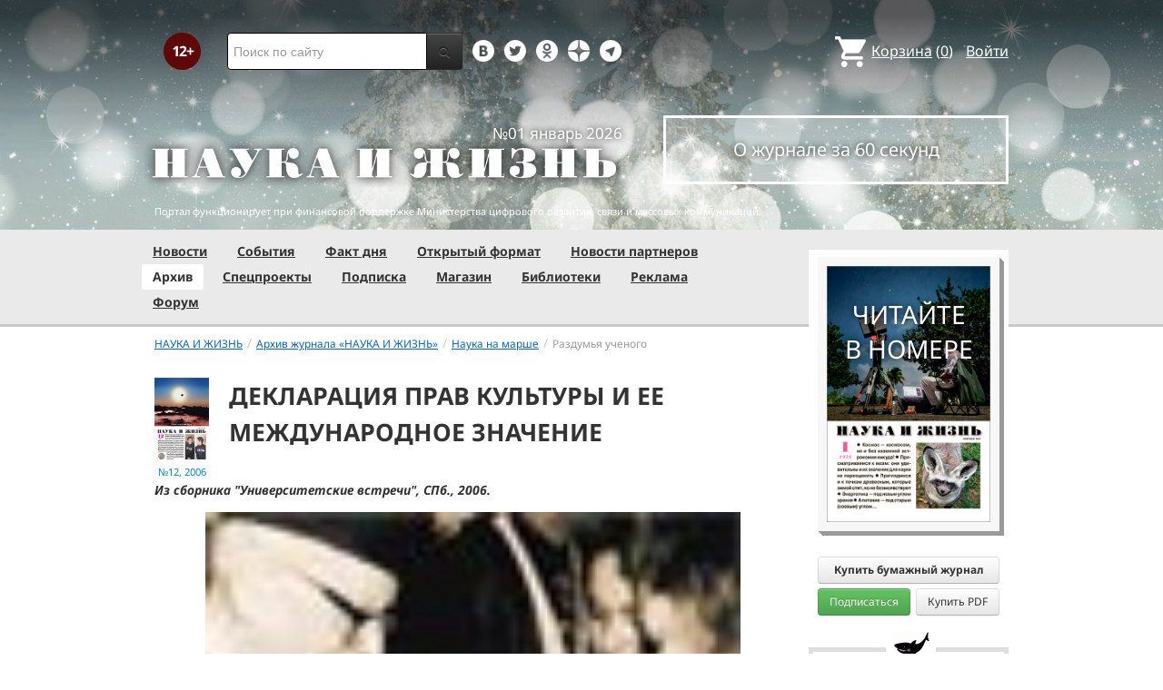

--- FILE ---
content_type: text/html; charset=utf-8
request_url: https://nkj.ru/archive/articles/8332/
body_size: 15712
content:
<!DOCTYPE html>
<html lang="ru">
<head>
		<meta name="author" content="Редакция журнала Наука и жизнь">
	<title>ДЕКЛАРАЦИЯ ПРАВ КУЛЬТУРЫ И ЕЕ МЕЖДУНАРОДНОЕ ЗНАЧЕНИЕ | Наука и жизнь</title>
		<meta http-equiv="Content-Type" content="text/html; charset=utf-8" />
<meta name="keywords" content="Наука, журнал, журнал Наука, новости, новости науки, история науки, наука образование, развитие науки, философия науки, российская наука, естественные науки, мировоззрение, физика, метод, биология, астрономия, история, современная наука, архив, научно-популярный, форум, техника, история техники, развитие техники, техника форум, математика forum, archive, интервью, история России, образование, школа" />
<meta name="description" content="Из сборника &quot;Университетские встречи&quot;, СПб., 2006." />
<link href="/bitrix/js/ui/design-tokens/dist/ui.design-tokens.css?170760390225728" type="text/css"  rel="stylesheet" />
<link href="/bitrix/js/ui/fonts/opensans/ui.font.opensans.css?16664728822555" type="text/css"  rel="stylesheet" />
<link href="/bitrix/js/main/popup/dist/main.popup.bundle.css?169906448929861" type="text/css"  rel="stylesheet" />
<link href="/bitrix/templates/nkj.kotico/components/bitrix/catalog.element/bootstrap2.0/style.css?16490121235121" type="text/css"  rel="stylesheet" />
<link href="/bitrix/components/nkj/image.slider/templates/swiper/style.css?15386038841641" type="text/css"  rel="stylesheet" />
<link href="/bitrix/templates/nkj.kotico/css/swiper.css?153860074511109" type="text/css"  rel="stylesheet" />
<link href="/bitrix/components/bitrix/main.share/templates/universal/style.css?15522143541318" type="text/css"  rel="stylesheet" />
<link href="/bitrix/components/nkj/issue.buy/templates/.default/style.css?16470909141941" type="text/css"  rel="stylesheet" />
<link href="/bitrix/components/nkj/articles.list/templates/swiper/style.css?15385981571351" type="text/css"  rel="stylesheet" />
<link href="/bitrix/templates/nkj.kotico/css/bootstrap.min.css?1568981318105974" type="text/css"  data-template-style="true"  rel="stylesheet" />
<link href="/bitrix/templates/nkj.kotico/css/glyphicons.css?151462810323832" type="text/css"  data-template-style="true"  rel="stylesheet" />
<link href="/bitrix/templates/nkj.kotico/css/noto_sans.css?17037792418478" type="text/css"  data-template-style="true"  rel="stylesheet" />
<link href="/bitrix/panel/main/popup.css?169906427722696" type="text/css"  data-template-style="true"  rel="stylesheet" />
<link href="/bitrix/templates/nkj.kotico/components/bitrix/sale.basket.basket.small/small_basket/style.css?1514628103329" type="text/css"  data-template-style="true"  rel="stylesheet" />
<link href="/bitrix/templates/nkj.kotico/components/bitrix/menu/vertical_multilevel/style.css?15146281032878" type="text/css"  data-template-style="true"  rel="stylesheet" />
<link href="/bitrix/templates/nkj.kotico/components/bitrix/breadcrumb/bootstrap2.0/style.css?1514628104227" type="text/css"  data-template-style="true"  rel="stylesheet" />
<link href="/bitrix/templates/nkj.kotico/components/bitrix/news.line/.default/style.css?1518874505694" type="text/css"  data-template-style="true"  rel="stylesheet" />
<link href="/bitrix/components/nkj/cookies/templates/.default/style.css?1608911741367" type="text/css"  data-template-style="true"  rel="stylesheet" />
<link href="/bitrix/templates/nkj.kotico/styles.css?176882821623565" type="text/css"  data-template-style="true"  rel="stylesheet" />
<script>if(!window.BX)window.BX={};if(!window.BX.message)window.BX.message=function(mess){if(typeof mess==='object'){for(let i in mess) {BX.message[i]=mess[i];} return true;}};</script>
<script>(window.BX||top.BX).message({'JS_CORE_LOADING':'Загрузка...','JS_CORE_NO_DATA':'- Нет данных -','JS_CORE_WINDOW_CLOSE':'Закрыть','JS_CORE_WINDOW_EXPAND':'Развернуть','JS_CORE_WINDOW_NARROW':'Свернуть в окно','JS_CORE_WINDOW_SAVE':'Сохранить','JS_CORE_WINDOW_CANCEL':'Отменить','JS_CORE_WINDOW_CONTINUE':'Продолжить','JS_CORE_H':'ч','JS_CORE_M':'м','JS_CORE_S':'с','JSADM_AI_HIDE_EXTRA':'Скрыть лишние','JSADM_AI_ALL_NOTIF':'Показать все','JSADM_AUTH_REQ':'Требуется авторизация!','JS_CORE_WINDOW_AUTH':'Войти','JS_CORE_IMAGE_FULL':'Полный размер'});</script>

<script src="/bitrix/js/main/core/core.js?1707603960494198"></script>

<script>BX.Runtime.registerExtension({'name':'main.core','namespace':'BX','loaded':true});</script>
<script>BX.setJSList(['/bitrix/js/main/core/core_ajax.js','/bitrix/js/main/core/core_promise.js','/bitrix/js/main/polyfill/promise/js/promise.js','/bitrix/js/main/loadext/loadext.js','/bitrix/js/main/loadext/extension.js','/bitrix/js/main/polyfill/promise/js/promise.js','/bitrix/js/main/polyfill/find/js/find.js','/bitrix/js/main/polyfill/includes/js/includes.js','/bitrix/js/main/polyfill/matches/js/matches.js','/bitrix/js/ui/polyfill/closest/js/closest.js','/bitrix/js/main/polyfill/fill/main.polyfill.fill.js','/bitrix/js/main/polyfill/find/js/find.js','/bitrix/js/main/polyfill/matches/js/matches.js','/bitrix/js/main/polyfill/core/dist/polyfill.bundle.js','/bitrix/js/main/core/core.js','/bitrix/js/main/polyfill/intersectionobserver/js/intersectionobserver.js','/bitrix/js/main/lazyload/dist/lazyload.bundle.js','/bitrix/js/main/polyfill/core/dist/polyfill.bundle.js','/bitrix/js/main/parambag/dist/parambag.bundle.js']);
</script>
<script>BX.Runtime.registerExtension({'name':'ui.design-tokens','namespace':'window','loaded':true});</script>
<script>BX.Runtime.registerExtension({'name':'main.pageobject','namespace':'window','loaded':true});</script>
<script>(window.BX||top.BX).message({'JS_CORE_LOADING':'Загрузка...','JS_CORE_NO_DATA':'- Нет данных -','JS_CORE_WINDOW_CLOSE':'Закрыть','JS_CORE_WINDOW_EXPAND':'Развернуть','JS_CORE_WINDOW_NARROW':'Свернуть в окно','JS_CORE_WINDOW_SAVE':'Сохранить','JS_CORE_WINDOW_CANCEL':'Отменить','JS_CORE_WINDOW_CONTINUE':'Продолжить','JS_CORE_H':'ч','JS_CORE_M':'м','JS_CORE_S':'с','JSADM_AI_HIDE_EXTRA':'Скрыть лишние','JSADM_AI_ALL_NOTIF':'Показать все','JSADM_AUTH_REQ':'Требуется авторизация!','JS_CORE_WINDOW_AUTH':'Войти','JS_CORE_IMAGE_FULL':'Полный размер'});</script>
<script>BX.Runtime.registerExtension({'name':'window','namespace':'window','loaded':true});</script>
<script>BX.Runtime.registerExtension({'name':'ui.fonts.opensans','namespace':'window','loaded':true});</script>
<script>BX.Runtime.registerExtension({'name':'main.popup','namespace':'BX.Main','loaded':true});</script>
<script>BX.Runtime.registerExtension({'name':'popup','namespace':'window','loaded':true});</script>
<script>(window.BX||top.BX).message({'LANGUAGE_ID':'ru','FORMAT_DATE':'DD.MM.YYYY','FORMAT_DATETIME':'DD.MM.YYYY HH:MI:SS','COOKIE_PREFIX':'nkj','SERVER_TZ_OFFSET':'10800','UTF_MODE':'Y','SITE_ID':'ru','SITE_DIR':'/','USER_ID':'','SERVER_TIME':'1769122221','USER_TZ_OFFSET':'0','USER_TZ_AUTO':'Y','bitrix_sessid':'9187f6f689f4ed32c756bc112e507401'});</script>


<script src="/bitrix/js/main/pageobject/pageobject.js?1595797957864"></script>
<script src="/bitrix/js/main/core/core_window.js?170760395798766"></script>
<script src="/bitrix/js/main/popup/dist/main.popup.bundle.js?1707603957117034"></script>
<script type="text/javascript">if (Intl && Intl.DateTimeFormat) document.cookie="nkj_TZ="+Intl.DateTimeFormat().resolvedOptions().timeZone+"; path=/; expires=Fri, 01 Jan 2027 00:00:00 +0300";</script>
<script type="text/javascript" src="https://relap.io/api/v6/head.js?token=BNavoVnd2ybblJGU"></script>
<meta property="og:title" content="ДЕКЛАРАЦИЯ ПРАВ КУЛЬТУРЫ И ЕЕ МЕЖДУНАРОДНОЕ ЗНАЧЕНИЕ" />
<meta property="og:type" content="article" />
<meta property="og:url" content="http://www.nkj.ru/archive/articles/8332/" />
<meta property="og:image" content="http://www.nkj.ru/upload/iblock/ece/ece3e4b10ccd5afc4f4f0fdc0e2c7b8e.jpg" />



<script src="/jquery-1.11.0.min.js?144191737796381"></script>
<script src="/bitrix/templates/nkj.kotico/js/ajax_basket.js?15185232361045"></script>
<script src="/bitrix/templates/nkj.kotico/script.js?16963461512040"></script>
<script src="/bitrix/templates/nkj.kotico/js/swiper.min.js?1538592299124672"></script>
<script type="text/javascript">var _ba = _ba || []; _ba.push(["aid", "c5886eb7d620f828ff1bd06338ebf33a"]); _ba.push(["host", "nkj.ru"]); (function() {var ba = document.createElement("script"); ba.type = "text/javascript"; ba.async = true;ba.src = (document.location.protocol == "https:" ? "https://" : "http://") + "bitrix.info/ba.js";var s = document.getElementsByTagName("script")[0];s.parentNode.insertBefore(ba, s);})();</script>


	<link rel="alternate" type="application/rss+xml" title="RSS" href="http://www.nkj.ru/rss/">
	<link rel="canonical" href="https://www.nkj.ru/archive/articles/8332/">
	<link rel="alternate" media="only screen and (max-width: 640px)" href="https://m.nkj.ru/archive/articles/8332/">
	<!--[if lt IE 9]>
	<script src='//html5shim.googlecode.com/svn/trunk/html5.js'></script>
	<![endif]-->
	<script src="https://www.googletagmanager.com/gtag/js?id=UA-32767648-1" async></script>
	<script>
	// Google Analytics
	window.dataLayer = window.dataLayer || [];
	function gtag(){dataLayer.push(arguments);}
	gtag('js', new Date());
	gtag('config', 'UA-32767648-1', { 'anonymize_ip': true });
	</script>
	<script async src="https://widget.svk-native.ru/js/loader.js"></script>
<!--	<script src="/jquery-1.11.0.min.js"></script>-->
	<meta name="viewport" content="width=980">
	<link rel="shortcut icon" href="/bitrix/templates/nkj.kotico/images/favicon.ico">
	    </head>
<body>
<div class="lead_photo" style="background-image:url('/upload/iblock/2cd/2cdd6f650722ec1a55e6934f91750a34.jpg');">
	<div class="top_ads">
		<div class="container">
			<!-- Top banner  -->
			<div class="row">
				<div id="top-banner" class="span12 padding-bottom5">
					<div id="top_banner"></div>
					<!-- R-100363-2 Яндекс.RTB-блок  -->
					<!-- div id="yR2b"></div -->
				</div>
			</div>
		</div>
	</div>
	<div class="header_top">
		<div class="container">
			<div class="row-fluid">
				<div class="span1">
					<img class="p12" src="/bitrix/templates/nkj.kotico/images/12p.png" />
				</div>
				<div class="span4">
					<form id="main_search" action="/search/" method="get" 
					onsubmit="search_navigate(this.elements.text.value); if(event.preventDefault) {event.preventDefault();} else {event.returnValue = false;} return false;">
						<div class="input-append input-block-level">
							<input type="text" name="text" placeholder="Поиск по сайту" />
							<button type="submit" class="btn btn-inverse">
								<i class="icon-search"></i>
							</button>
						</div>
					</form>
				</div>

				<div class="span3">
					<div class="smmsp">
						<a class="smm vkt" href="https://vk.com/public30698831" target="_blank"></a>
						<a class="smm twt" href="https://twitter.com/naukaizhizn" target="_blank"></a>
						<a class="smm od" href="https://ok.ru/group/52837335433288" target="_blank"></a>
						<a class="smm zen" href="https://dzen.ru/nkj" target="_blank"></a>
                        <a class="smm telegram" href="https://telegram.me/scienceandlife" target="_blank"></a>
					</div>
				</div>				<div class="span4 text-right">
                    
<a href="/personal/basket/" class="basket">
	<span>Корзина</span> (<span class="cnt">0</span>)
</a>
                                        <a class="auth" href="https://www.nkj.ru/in.php?backurl=/archive/articles/8332/index.php">Войти</a>				</div>
			</div>
			<!-- Logo and search -->
			<div class="row-fluid">
								<div class="logo_container_inner">
										<div class="span7">
						<p class="number text-right">№01 январь 2026</p>
						<a href="/"><img src="/bitrix/templates/nkj.kotico/images/logo_big.png"/></a>
					</div>
					<div class="span5">
						<p class="text-center subscr magazine"><a href="/magazine/">О журнале за 60 секунд</a></p>
					</div>
				</div>
								<div class="span12 portal ">
					<p>Портал функционирует при финансовой поддержке Министерства цифрового развития, связи и массовых коммуникаций.</p>
				</div>
			</div>
		</div>
			</div>
    

    
</div>

<div class="menu_wrapper">
	<div class="container">
		
<ul class="span9 top_menu">
	<li class=""><a href="/news/">Новости</a></li>
	<li class=""><a href="/info/">События</a></li>
	<li class=""><a href="/facts/">Факт дня</a></li>
	<li class=""><a href="/open/">Открытый формат</a></li>
	<li class=""><a href="/prtnews/">Новости партнеров</a></li>
	<li class="active"><a href="/archive/">Архив</a></li>
	<li class=""><a href="/special/">Спецпроекты</a></li>
	<li class=""><a href="/shop/842/">Подписка</a></li>
	<li class=""><a href="/shop/">Магазин</a></li>
	<li class=""><a href="/shop/library/">Библиотеки</a></li>
	<li class=""><a href="/advert/">Реклама</a></li>
	<li class=""><a href="/forum/">Форум</a></li>
</ul>
	</div>
</div>

<div class="container inner">
	<div class="row-fluid">
				<div class="span9">
					<ul class="breadcrumb"><li><a href="/" title="НАУКА И ЖИЗНЬ"><small>НАУКА И ЖИЗНЬ</small></a><span class="divider">/</span></li><li><a href="/archive/" title="Архив журнала «НАУКА И ЖИЗНЬ»"><small>Архив журнала «НАУКА И ЖИЗНЬ»</small></a><span class="divider">/</span></li><li><a href="/articles/rubric/5/" title="Наука на марше"><small>Наука на марше</small></a><span class="divider">/</span></li><li class="active"><small>Раздумья ученого</small></li></ul>    <article class="archive" itemscope itemtype="http://schema.org/Article">
        <header>
            <div class="cover">
                <a href="/archive/449/7586/">
                    <img src="/upload/iblock/d14/d141cbcddba37c4faffe18bcc5a861cb.jpg" alt="Обложка журнала «Наука и жизнь» №12 за 2006 г." title="Перейти к оглавлению" width="210" height="328" />                    <time class="issue-time" datetime="2006-12">№12, 2006</time>
                </a>
            </div>
            <h1 itemprop="name">ДЕКЛАРАЦИЯ ПРАВ КУЛЬТУРЫ И ЕЕ МЕЖДУНАРОДНОЕ ЗНАЧЕНИЕ</h1>
            <p class="author"></p>
        </header>

        <meta itemprop="image" content="/upload/iblock/ece/ece3e4b10ccd5afc4f4f0fdc0e2c7b8e.jpg" />
<div class="text" itemprop="articleBody">
<B><I>Из сборника "Университетские встречи", СПб., 2006.</I></B><p><div id="image_slider_b24d" class="image-slider swiper-container">
	<div class="swiper-wrapper">
		<div class="swiper-slide">
			<div class="figure-placeholder" style="background-image: url(/upload/iblock/ece/ece3e4b10ccd5afc4f4f0fdc0e2c7b8e.jpg)" data-fullsize-url="/upload/iblock/ece/ece3e4b10ccd5afc4f4f0fdc0e2c7b8e.jpg"></div>
		</div><div class="swiper-slide">
			<div class="figure-caption">Наука и жизнь // Иллюстрации</div>
		</div>
		<div class="swiper-slide">
			<div class="figure-placeholder" style="background-image: url(/upload/iblock/756/75642c9aa601d67c1debec6deca5fa8f.jpg)" data-fullsize-url="/upload/iblock/756/75642c9aa601d67c1debec6deca5fa8f.jpg"></div>
		</div><div class="swiper-slide">
			<div class="figure-caption">Дмитрий Сергеевич Лихачев со студентками в библиотеке СПбГУП. 19 мая 1993 года.</div>
		</div>
	</div>
	<div class="swiper-button-prev">&lsaquo;</div>
	<div class="swiper-button-next">&rsaquo;</div>

	<div class="fullscreen-link figure-caption"><a href="/upload/iblock/ece/ece3e4b10ccd5afc4f4f0fdc0e2c7b8e.jpg" target="_blank">Открыть в полном размере</a></div>
	<div class="swiper-pagination"></div>    
</div>
<script>
window.imageSwiper_b24d = new Swiper('#image_slider_b24d', {
	speed: 400,
	spaceBetween: 0,
	watchOverflow: true,
	loop: false,
	slidesPerView: 1,
	slidesPerColumn: 2,
	navigation: {
		nextEl: '#image_slider_b24d .swiper-button-next',
		prevEl: '#image_slider_b24d .swiper-button-prev',
	},
	pagination: {
		el: '#image_slider_b24d .swiper-pagination',
		type: 'bullets',
		clickable: true
	},    
	on: {
		slideChange: function () {
			var i = this.slides[this.realIndex*2].querySelector('.figure-placeholder');
			var link = this.el.querySelector('.fullscreen-link a');
			if (i && i.dataset.fullsizeUrl != '' && link)
				link.href = i.dataset.fullsizeUrl;
		},
	}   
});
</script><p>
Зачем нужна особая Декларация прав культуры при наличии многих десятков различных установлений, от имени государства вроде бы защищающих культурные, исторические, научные и прочие ценности? <p>
Дело в том, что культура не ограничивается памятниками культуры и истории, как не ограничивается научными открытиями и составляющая единое целое с культурой наука. Театр - это не только отдельные постановки, хотя бы и взятые в целом. Искусство - это не совокупность памятников культуры, как и история - не совокупность документов о прошлом. Ювелирные изделия не составляют собой ювелирное искусство. Произведениями живописи не ограничивается живопись. <p><div id="yandex_ad_R-100363-7" style="max-width:700px;overflow:hidden"></div>
<script type="text/javascript" pagespeed_no_defer>
    (function(w, d, n, s, t) {
        w[n] = w[n] || [];
        w[n].push(function() {
            Ya.Context.AdvManager.render({
                blockId: "R-100363-7",
                renderTo: "yandex_ad_R-100363-7",
                async: true
            });
        });

    })(this, this.document, "yandexContextAsyncCallbacks");
</script><p>
Необходимо не только заботиться о сохранности отдельных произведений искусства, свидетельствах истории или научных открытиях, но и защищать права на их существование, безопасность, доступность как для специалистов, так и для всех интересующихся. Мы должны оберегать всю сферу культуры, свободу культурной (в том числе и научной) информации, отстаивать точность информации о культурных ценностях (повторяю - и научных в равной степени). А разве можно быть безучастным к судьбам культуры малых народов, живущих в окружении народов многочисленных и обладающих государственной властью? Особой заботой должны быть окружены архивы, библиотеки, музеи, коллекции, находящиеся во владении государства или отдельных собственников, национальные традиции и обычаи, традиционные религии и т. д. <p>
Наша обязанность - поддерживать и совершенствовать культурный климат как наиболее благоприятный для сохранения и развития всех форм культуры. Система образования и информации должна быть построена так, чтобы способствовать развитию общечеловеческой культуры и культуры малых народов - их национального лица, их языка и фольклора. <p>
Культура - она ведь всемирная, не закрытая, а именно открытая эстетическая система. Сколько десятилетий нашу культуру, нашу науку старались отгородить от всего мира "железным занавесом". Ничего не вышло. Она пережила странные, уродующие ее, деформирующие процессы, но выстояла. От народа скрывали истинные шедевры литературы и искусства - Булгакова, Платонова, Набокова, Пильняка, Ахматову, Кандинского, Шагала, Малевича... Но не скрыть их в мире современных коммуникаций. Произведения этих авторов становились достоянием зарубежья и оттуда, признанные и прославленные, возвращались на Родину. Наша литература, наше искусство обогатили мировую культуру, стали катализатором общественной и духовной жизни. Так литература и искусство зарубежных стран воздействуют на нашу культуру, обогащая нас духовно, эстетически. Важно, чтобы этот процесс шел беспрерывно. И это одна из целей Декларации прав культуры. <p>
Нам нечего бояться всемирного взгляда на природу и человека, искусство и культуру. Сотрудничество, диалог и взаимопонимание народов мира являются залогом справедливости и демократии, условием предотвращения международных и межэтнических конфликтов, насилия и войн. <p>

<b>См. в номере на ту же тему</b><p>
<a href="http://www.nkj.ru/archive/articles/8329/" target="_blank">Академик Лихачев: взгляд из XXI века.</a><p>
<a href="http://www.nkj.ru/archive/articles/8330/" target="_blank">Нас ждет то, что мы сделаем сами.</a><p>
<a href="http://www.nkj.ru/archive/articles/8331/" target="_blank">Петербург в истории  русской культуры.</a><p>
</div>
            <aside>
                <div style="float: right">
	<ul class="main-share">
		<li class="main-share-icon">
	<a
		href="http://twitter.com/home/?status=https%3A%2F%2Fnkj.ru%2Farchive%2Farticles%2F8332%2F+%D0%94%D0%95%D0%9A%D0%9B%D0%90%D0%A0%D0%90%D0%A6%D0%98%D0%AF+%D0%9F%D0%A0%D0%90%D0%92+%D0%9A%D0%A3%D0%9B%D0%AC%D0%A2%D0%A3%D0%A0%D0%AB+%D0%98+%D0%95%D0%95+%D0%9C%D0%95%D0%96%D0%94%D0%A3%D0%9D%D0%90%D0%A0%D0%9E%D0%94%D0%9D%D0%9E%D0%95+%D0%97%D0%9D%D0%90%D0%A7%D0%95%D0%9D%D0%98%D0%95"
		onclick="window.open(this.href,'','toolbar=0,status=0,width=711,height=437');return false;"
		target="_blank"
		class="main-share-twitter"
		rel="nofollow"
		title="Twitter"
	></a>
</li><li class="main-share-icon">
<a
	href="https://connect.ok.ru/offer?url=https%3A%2F%2Fnkj.ru%2Farchive%2Farticles%2F8332%2F&title=%D0%94%D0%95%D0%9A%D0%9B%D0%90%D0%A0%D0%90%D0%A6%D0%98%D0%AF+%D0%9F%D0%A0%D0%90%D0%92+%D0%9A%D0%A3%D0%9B%D0%AC%D0%A2%D0%A3%D0%A0%D0%AB+%D0%98+%D0%95%D0%95+%D0%9C%D0%95%D0%96%D0%94%D0%A3%D0%9D%D0%90%D0%A0%D0%9E%D0%94%D0%9D%D0%9E%D0%95+%D0%97%D0%9D%D0%90%D0%A7%D0%95%D0%9D%D0%98%D0%95"
	onclick="window.open(this.href,'','toolbar=0,status=0,width=626,height=436');return false;"
	target="_blank"
	class="main-share-odnoklassniki"
	rel="nofollow"
	title="Одноклассники"
></a>
</li><li class="main-share-icon">
<a
	href="http://vkontakte.ru/share.php?url=https%3A%2F%2Fnkj.ru%2Farchive%2Farticles%2F8332%2F&title=%D0%94%D0%95%D0%9A%D0%9B%D0%90%D0%A0%D0%90%D0%A6%D0%98%D0%AF+%D0%9F%D0%A0%D0%90%D0%92+%D0%9A%D0%A3%D0%9B%D0%AC%D0%A2%D0%A3%D0%A0%D0%AB+%D0%98+%D0%95%D0%95+%D0%9C%D0%95%D0%96%D0%94%D0%A3%D0%9D%D0%90%D0%A0%D0%9E%D0%94%D0%9D%D0%9E%D0%95+%D0%97%D0%9D%D0%90%D0%A7%D0%95%D0%9D%D0%98%D0%95"
	onclick="window.open(this.href,'','toolbar=0,status=0,width=626,height=436');return false;"
	target="_blank"
	class="main-share-vk"
	rel="nofollow"
	title="ВКонтакте"
></a>
</li>	</ul>
	                </div>
            </aside>
<div class="partial_hint">
	<p class="text">Читайте в любое время</p>
	<div class="shop_action">
<a class="subscribe" href="/shop/842/">Оформить подписку</a>
	</div>
</div>
 

            <p style="text-align: right">
                    <a href="/articles/rubric/362/">
                        Другие статьи из рубрики &laquo;Раздумья ученого&raquo;
                    </a>
            </p>
                            
        <aside>

        <!-- Related articles -->
            <section id="props" class="rel-articles news-detail-prop">
                <h5 class="section_title ">Также в номере:</h5>
<section class="articles-list-slider swiper-container" id="articles_list_slider_6275">
	<div class="swiper-wrapper">
		<div class="swiper-slide"><article class="block-link"><a href="/archive/articles/8330/">
			<figure>
				<div style="height: 150px; background: url(/upload/N_obv.png) no-repeat center content-box; background-size: cover" class="img-polaroid"></div>
			</figure>
			<div>
				<header>
					<h6>НАС ЖДЕТ ТО, ЧТО МЫ СДЕЛАЕМ САМИ </h6>
				</header>
			</div>
		</a></article></div>
	</div>
	<div class="swiper-button-prev">‹</div>
	<div class="swiper-button-next">›</div>
</section>
<script>
window.articleListSwiper = new Swiper('#articles_list_slider_6275', {
    speed: 400,
    spaceBetween: 20,
	watchOverflow: false,
	loop: false,
	slidesPerView: 3,
	slidesPerGroup: 3,
	loopFillGroupWithBlank: true,
	navigation: {
		nextEl: '.swiper-button-next',
		prevEl: '.swiper-button-prev',
	}
});
</script>            </section>
        </aside>

    </article>
<script type="text/javascript" pagespeed_no_defer>
    (function(w, d, n, s, t) {
        w[n] = w[n] || [];
        w[n].push(function() {
            Ya.Context.AdvManager.render({
                blockId: "R-100363-7",
                renderTo: "yandex_ad_R-100363-7",
                async: true
            });
}); 
    })(this, this.document, "yandexContextAsyncCallbacks");
</script><script>
if ( typeof window['addEventListener'] == 'function' ) {
window.addEventListener( 'copy', function (e) {
    if (typeof window.getSelection == "undefined") return; //IE8 or earlier...

    var body_element = document.getElementsByTagName('body')[0];
    var selection = window.getSelection();

    //if the selection is short let's not annoy our users
    if (("" + selection).length < 70) return;

    var newdiv = document.createElement('div');
    newdiv.style.position = 'absolute';
    newdiv.style.left = '-99999px';
    body_element.appendChild(newdiv);
    newdiv.appendChild(selection.getRangeAt(0).cloneContents());

    var docTitle = document.title.split('|')[0];
    if ( docTitle != '' )
        docTitle = ', ' + docTitle.replace(/^\s+|\s+$/gm, '');

    var sig = '<br/>Подробнее см.: ' + '<a href="' + document.location.href + '">'
        + document.location.href + '</a>' + ' (Наука и жизнь' + docTitle + ')';

    //we need a <pre> tag workaround
    //otherwise the text inside "pre" loses all the line breaks!
    if (selection.getRangeAt(0).commonAncestorContainer.nodeName == "PRE") {
        newdiv.innerHTML = '<pre>' + newdiv.innerHTML + '</pre>' + sig;
    }
    else
        newdiv.innerHTML += '<br />' + sig;

    selection.selectAllChildren(newdiv);
    window.setTimeout(function () { body_element.removeChild(newdiv); }, 200);
}); }
</script>


		</div>
				            <div class="span3" id="right"> 
			<section class="magazine_right">
				<p class="text-center">
					<a href="/archive/1140/57483/">
						<span class="read_in text-center">Читайте<br/>в номере</span>
						<div class="cover_wrap">
							<img src="/upload/iblock/66b/4yyjhiid5uhj3gyhv6y6e11i7w04wu1o.jpg" class="cover" />
						</div>
					</a>
				</p>
				<div class="shop_action">
                    <div class="wide-btn">
                        <div data-id="57484" rel="nofollow" class="btn buy_item" style="font-size: 12px">Купить бумажный журнал</div>
                    </div>
                    <div class="btn-group pull-left">
						<a href="/shop/842/" rel="nofollow" class="btn btn-success buy-btn2" style="font-size: 12px">Подписаться</a>
					</div> 
					<div class="btn-group pull-right">
                        						<a href="/shop/773/" rel="nofollow" class="btn btn buy-btn2" style="font-size: 12px" onclick="basket_add(57479, function(){ document.getElementById('msg_basket_added_right').style.display = 'block'; } ); return false;" >Купить PDF</a>
					</div>
					<div class="inline_msg" id="msg_basket_added_right">
						Журнал добавлен в корзину.<br/>
						<a href="/personal/basket/" class="btn btn-info buy-btn">Оформить заказ</a>
					</div>
					<p style="clear: both; margin: 0px" />
				</div>
 
			</section>

			<div align="center">
	<div id="b_right_above_facts"></div>
</div>



                            <section class="fact-of-the-day">
                        <div class="border" id="fact-of-the-day">
        <span>Факт дня</span>
        <p>Гренландские акулы видят сквозь века</p>
        <a href="/facts/57486">Читать подробнее</a>
    </div>

    <style type="text/css">
        #fact-of-the-day:before {
            background: #fff url(/upload/iblock/4ba/kdpw08p1ybybpy7zzv7jy834d29hwf7a.png) center center no-repeat;
            width: 45px;
            height: 33px;
        }
    </style>
                </section>
            
	  <br/>
  <div align="center"></div><br/>

  <div id="grf_nkjru_2"></div><br/>

  <div align="center"></div><br/>

  <div align="center"> </div><br/>

  <div align="center"> </div>

  <div align="center"> </div>



  <div align="center"></div>
 
  




<!-- R-100363-1 Яндекс.RTB-блок  -->
<div id="y_R-100363-1"></div>
<script type="text/javascript" pagespeed_no_defer>
    (function(w, d, n, s, t) {
        w[n] = w[n] || [];
        w[n].push(function() {
            Ya.Context.AdvManager.render({
                blockId: "R-100363-1",
                renderTo: "y_R-100363-1",
                async: true
            });
        });  
    })(this, this.document, "yandexContextAsyncCallbacks");
</script>

<div align="center"></div><br/>



  <div align="center"></div><br/> 



  <div align="center"> </div><br/>



  <div align="center"> </div><br/>





<!-- R-100363-3 Яндекс.RTB-блок  -->
<div id="y_R-100363-3"></div>
<script type="text/javascript" pagespeed_no_defer>
    (function(w, d, n, s, t) {
        w[n] = w[n] || [];
        w[n].push(function() {
            Ya.Context.AdvManager.render({
                blockId: "R-100363-3",
                renderTo: "y_R-100363-3",
                async: true
            });
        });
    })(this, this.document, "yandexContextAsyncCallbacks");
</script>

</div>					</div>
</div>

<div class="footer_social">
	<div class="container">
		<div class="span3">
			<h4>Редакция</h4>
			<p>Портал журнала<br/>«Наука и жизнь» © 2005–2026</p>
			<p>АНО Редакция журнала<br/>«Наука и жизнь»</p>
			<p><a href="https://www.nkj.ru/">https://www.nkj.ru/</a></p>
			<p><a href="mailto:mail@nkj.ru" class="email">mail@nkj.ru</a></p>
			<p>Телефон: <span class="tel">+7 903 112-11-99</span></p>
			<p>Телефон: <span class="tel">+7 495 624-18-35</span></p>
			<p class="adr">Адрес: <a rel="nofollow" href="http://maps.yandex.ru/?ol=biz&amp;oid=1096658455" target="_blank">
				<span class="postal-index">101000</span> <span class="locality">г. Москва</span>,<br/><span class="street-address">ул. Мясницкая, д. 24/7, стр.1</span></a>
			</p>
			<p class="small_p">Свидетельство о регистрации ЭЛ №ФС 77-20213 от 14.12.2004 выдано Федеральной службой по надзору за соблюдением законодательства в сфере массовых коммуникаций и охране культурного наследия.</p>
		</div>
		<div class="span3">
			<div id="vk_groups"></div>
			<script type="text/javascript">
				var f = function() {
					VK.Widgets.Group("vk_groups", {mode: 0, width: "220", height: "310"}, 30698831);
				}
				if ( typeof VK == 'undefined' ) {
					window.vkAsyncCallbacks = window.vkAsyncCallbacks || [];
					window.vkAsyncCallbacks.push(f);
				} else { f(); }
			</script>
		</div>
		<div class="span3">
			<h4>О рекомендациях</h4>
			<p>На информационном ресурсе (портале) применяются рекомендательные технологии (информационные технологии предоставления информации на основе сбора, систематизации и анализа сведений, относящихся к предпочтениям пользователей сети «Интернет», находящихся на территории Российской Федерации).</p>
			<p><a href="/about/rektech/">Ознакомиться подробнее</a></p>
		</div>
	</div>	
</div>

<div class="footer_menu">
	<div class="container">
		<ul class="bottom_menu">
			<li><img src="/bitrix/templates/nkj.kotico/images/logo_footer.png"></li>
			<li><a href="/partners/">Партнеры</a></li>
			<li><a href="/projects/">Проекты</a></li>
			<li><a href="/blogs/">Блоги</a></li>
			<li><a href="/fun/konkurs/">Конкурсы</a></li>
			<li><a href="/games/crossword/">Кроссворды</a></li>
			<li><a href="/about/">О журнале</a></li>
			<li><a href="/photo/">Фотогалерея</a></li>
			<li><a href="/search/">Поиск</a></li>
			<li><a href="/about/cookies/">Файлы cookie</a></li>
								</ul>
	</div>
</div>

<div class="footer">
	<div class="container">
		<div class="span3">
			<p>Все материалы сайта принадлежат редакции журнала «Наука и жизнь»</p>
		</div>
		<div class="span6 text-center">
		<noindex>
    <!-- Yandex -->
	<a href="https://webmaster.yandex.ru/siteinfo/?site=https://www.nkj.ru"><img width="88" height="31" alt="ИКС Яндекс" border="0" src="https://yandex.ru/cycounter?https://www.nkj.ru&theme=light&lang=ru"/></a>
    <!-- /Yandex -->
        <!--LiveInternet counter-->
    <span id="_live_internet"></span>

    <script type="text/javascript" pagespeed_no_defer><!--
        (function(d, id, s, a, i) {
            i = d.createElement('img');
            i.src = "//counter.yadro.ru/hit?t11.6;r" + escape(d.referrer) + (( typeof (s) == "undefined") ? "" : ";s" + s.width + "*" + s.height + "*" + (s.colorDepth ? s.colorDepth : s.pixelDepth)) + ";u" + escape(d.URL) + ";h" + escape(d.title.substring(0,150)) + ";" + Math.random();
            i.alt = '';
            i.title = 'LiveInternet: показано число просмотров за 24 часа, посетителей за 24 часа и за сегодня';
            i.width = 88;
            i.height = 31;
            a = d.createElement('a');
            a.href = 'https://www.liveinternet.ru/click';
            a.target = '_blank';
            a.appendChild(i);
            d.getElementById(id).appendChild(a);
        })(document, '_live_internet', screen);
        //-->
    </script>
    <!--/LiveInternet counter-->
    <!-- Rating@Mail.ru logo -->
    <a href="http://top.mail.ru/jump?from=1829300"> <img src="//top-fwz1.mail.ru/counter?id=1829300;t=479;l=1"
    style="border:0;" height="31" width="88" alt="Рейтинг@Mail.ru" /></a>
    <!-- //Rating@Mail.ru logo -->
	<!-- Rambler's Top 100 -->
    <span id="top100nkj_counter"></span>
	<!-- //Rambler's Top 100 -->
	<noscript><img src="https://top-fwz1.mail.ru/counter?id=3335041;js=na" style="position:absolute;left:-9999px;" alt="Top.Mail.Ru" /></noscript>
</noindex>
		</div>
		<div class="span3">
			<p class="text-right">Поддержка и развитие сайта<br/><a href="http://ktc.bz" style="text-decoration:underline;" target="_blank">KTC Digital Production</a></p>
		</div>
	</div>
	<div class="container">
		<div class="span12 text-center">
			<a href="https://m.nkj.ru/archive/articles/8332/?ELEMENT_ID=8332">Мобильная версия</a>
		</div>
	</div>
</div>
<div class="cookies-usage" id="cookies-popup">
	<table><tr>
		<td>Портал журнала «Наука и жизнь» использует файлы cookie и рекомендательные технологии.
	Продолжая пользоваться порталом, вы соглашаетесь с хранением и использованием
	порталом и партнёрскими сайтами файлов cookie и рекомендательных технологий на вашем устройстве.
	<a href="/about/cookies">Подробнее</a>
		</td><td>
			<button class="btn btn-lg" onclick="NkjOpts.acceptCookies()">Понятно, спасибо</button>
		<td>
	</tr></table>
</div><div class="modal_basket"></div>

<noscript>
	<div><img src="//mc.yandex.ru/watch/22120951" style="position:absolute; left:-9999px;" alt="" /></div>
	<div style="position:absolute;left:-10000px;"><img src="//top-fwz1.mail.ru/counter?id=1829300;js=na" style="border:0;" height="1" width="1" alt="Рейтинг@Mail.ru" /></div>
</noscript>

<div class="basket_info" style="display: none;">
    <h3>Товар добавлен в <a href="/personal/basket/">корзину</a></h3>
    <a href="/shop/order.php" class="all-news">Оформить заказ</a>
    <p>или <span class="close_a">продолжить покупки</span></p>
</div>
<script type="text/javascript">
    $(document).ready(function(){

        $('.buy_item').click(function(e){
            e.preventDefault();

            var modal = $(this).parents('.modal');
            if (modal.length){
                modal.modal('hide');
            }

            $.ajax({
                type: "POST",
                url: '/personal/add2basket.php?RND=',
                data: {'item_id': $(this).data('id') },
                success: function(data){
                    $('.basket .cnt').html(data);
                    $('.basket_info').hide().fadeIn();
                    $('.modal_basket').hide().fadeIn();
                }
            });
        });

        $('.close_a').click(function(e){
            $(this).parents('.basket_info').hide();
            $('.modal_basket').hide();
        });
    });
</script>

<script type="text/javascript" pagespeed_no_defer>
// Yandex.Metrika
   (function(m,e,t,r,i,k,a){m[i]=m[i]||function(){(m[i].a=m[i].a||[]).push(arguments)};
   m[i].l=1*new Date();k=e.createElement(t),a=e.getElementsByTagName(t)[0],k.async=1,k.src=r,a.parentNode.insertBefore(k,a)})
   (window, document, "script", "https://mc.yandex.ru/metrika/tag.js", "ym");

   ym(22120951, "init", {
        id:22120951,
        clickmap:true,
        trackLinks:true,
        accurateTrackBounce:true,
        webvisor:!(false || navigator.doNotTrack || navigator.msDoNotTrack || window.doNotTrack)
   });

// Rating@Mail.ru counter -->
var _tmr = _tmr || [];
_tmr.push({id: "1829300", type: "pageView", start: (new Date()).getTime()});
_tmr.push({id: "3335041", type: "pageView", start: (new Date()).getTime()});

// Rambler's Top 100 -->
var _top100q = _top100q || [];

_top100q.push(["setAccount", "956805"]);
_top100q.push(["trackPageviewByLogo", document.getElementById("top100nkj_counter")]);

// VK async
window.vk_init = false;
window.vkAsyncInit = function() {
	VK.init({ apiId: 3932598, onlyWidgets: false });
	window.vk_init = true;
	( window.vkAsyncCallbacks || [] ).forEach( function(x){ x(); } );
};

var inscript = function(d, s, id, src) {
	var js, fjs = d.getElementsByTagName(s)[0];
	if (''!=id && d.getElementById(id)) return;
	js = d.createElement(s); if (''!=id) js.id = id; js.src = src; js.async = true;
	var f = function(){ fjs.parentNode.insertBefore(js, fjs); };
	if (window.opera == "[object Opera]") {
		d.addEventListener("DOMContentLoaded", f, false);
	} else { f(); }
}
document.addEventListener('DOMContentLoaded', function(){
	window.setTimeout(function(){
		inscript(document, 'script', 'twitter-wjs', 'https://platform.twitter.com/widgets.js');
		inscript(document, 'script', 'vk_api_js', 'https://vk.com/js/api/openapi.js?169');
	}, 4000);
});
inscript(document, 'script', '', 'https://st.top100.ru/top100/top100.js');
inscript(document, 'script', 'tmr-code', 'https://top-fwz1.mail.ru/js/code.js');
inscript(document, 'script', '', 'https://an.yandex.ru/system/context.js');
</script>
<script> !function (w, d, t) {
	w.TiktokAnalyticsObject=t;
	var ttq=w[t]=w[t]||[];
	ttq.methods=["page","track","identify","instances","debug","on","off","once","ready","alias","group","enableCookie","disableCookie"],ttq.setAndDefer=function(t,e){
		t[e]=function(){t.push([e].concat(Array.prototype.slice.call(arguments,0)))}
	};
	for(var i=0;i<ttq.methods.length;i++)ttq.setAndDefer(ttq,ttq.methods[i]);
	ttq.instance=function(t){
		for(var e=ttq._i[t]||[],n=0;n<ttq.methods.length;n++ )ttq.setAndDefer(e,ttq.methods[n]);return e},ttq.load=function(e,n){
		var i="https://analytics.tiktok.com/i18n/pixel/events.js";ttq._i=ttq._i||{},ttq._i[e]=[],ttq._i[e]._u=i,ttq._t=ttq._t||{},ttq._t[e]=+new Date,ttq._o=ttq._o||{},ttq._o[e]=n||{};
		n=document.createElement("script");
		n.type="text/javascript",n.async=!0,n.src=i+"?sdkid="+e+"&lib="+t;
		e=document.getElementsByTagName("script")[0];e.parentNode.insertBefore(n,e)
	}; 
	ttq.load('C6QH6V448LJFHF7EMQNG'); ttq.page(); 
}(window, document, 'ttq'); </script> 
</body>
</html>